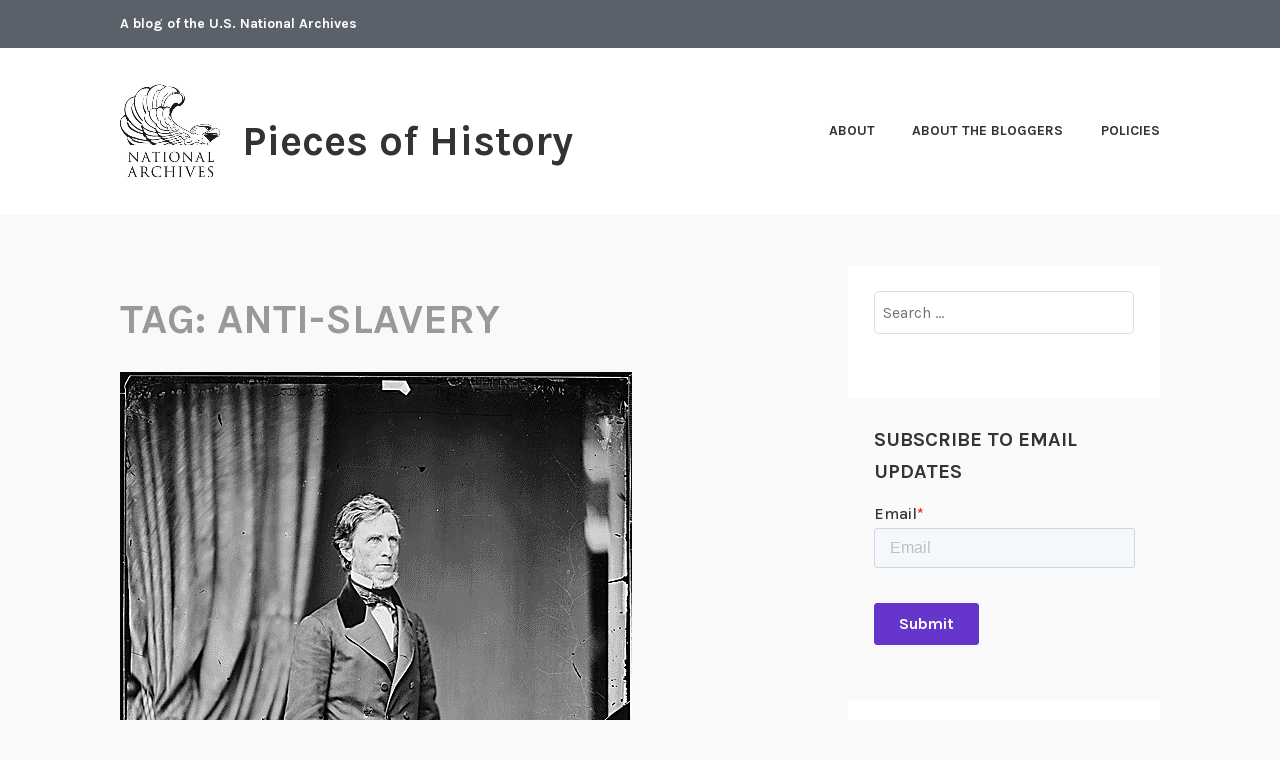

--- FILE ---
content_type: text/plain
request_url: https://www.google-analytics.com/j/collect?v=1&_v=j102&a=37042558&t=pageview&_s=1&dl=https%3A%2F%2Fprologue.blogs.archives.gov%2Ftag%2Fanti-slavery%2F&ul=en-us%40posix&dt=anti-slavery%20%E2%80%93%20Pieces%20of%20History&sr=1280x720&vp=1280x720&_u=YEHAAEABAAAAACAAI~&jid=1796067559&gjid=542873815&cid=2112725104.1763793890&tid=UA-193034320-17&_gid=1088312984.1763793890&_r=1&_slc=1&gtm=45He5bj0h2n71WLMC86v71638650za200zd71638650&gcd=13l3l3l3l1l1&dma=0&tag_exp=103116026~103200004~104527906~104528501~104684208~104684211~115583767~115616986~115938466~115938468~116184927~116184929~116217636~116217638~116251935~116251937&z=508524984
body_size: -843
content:
2,cG-PQ0X4ESMQ6